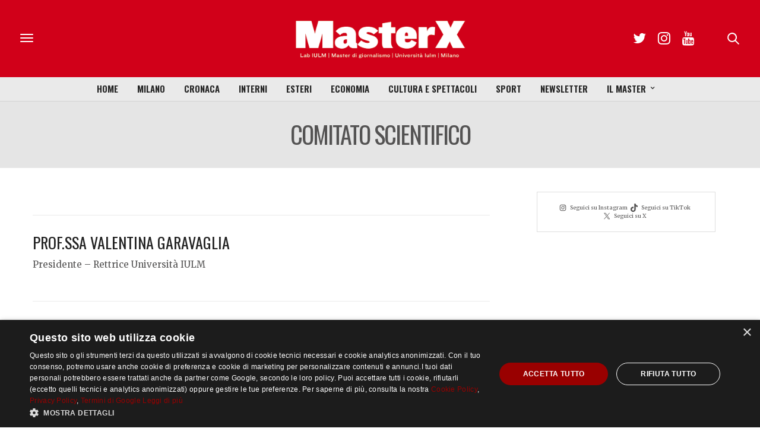

--- FILE ---
content_type: text/html; charset=utf-8
request_url: https://www.google.com/recaptcha/api2/anchor?ar=1&k=6LfIJFkcAAAAAE3kkAeOGWcbfpztqmqhJZVyC1F-&co=aHR0cHM6Ly9tYXN0ZXJ4Lml1bG0uaXQ6NDQz&hl=en&v=PoyoqOPhxBO7pBk68S4YbpHZ&size=invisible&anchor-ms=20000&execute-ms=30000&cb=p9u9y28zgm3l
body_size: 48641
content:
<!DOCTYPE HTML><html dir="ltr" lang="en"><head><meta http-equiv="Content-Type" content="text/html; charset=UTF-8">
<meta http-equiv="X-UA-Compatible" content="IE=edge">
<title>reCAPTCHA</title>
<style type="text/css">
/* cyrillic-ext */
@font-face {
  font-family: 'Roboto';
  font-style: normal;
  font-weight: 400;
  font-stretch: 100%;
  src: url(//fonts.gstatic.com/s/roboto/v48/KFO7CnqEu92Fr1ME7kSn66aGLdTylUAMa3GUBHMdazTgWw.woff2) format('woff2');
  unicode-range: U+0460-052F, U+1C80-1C8A, U+20B4, U+2DE0-2DFF, U+A640-A69F, U+FE2E-FE2F;
}
/* cyrillic */
@font-face {
  font-family: 'Roboto';
  font-style: normal;
  font-weight: 400;
  font-stretch: 100%;
  src: url(//fonts.gstatic.com/s/roboto/v48/KFO7CnqEu92Fr1ME7kSn66aGLdTylUAMa3iUBHMdazTgWw.woff2) format('woff2');
  unicode-range: U+0301, U+0400-045F, U+0490-0491, U+04B0-04B1, U+2116;
}
/* greek-ext */
@font-face {
  font-family: 'Roboto';
  font-style: normal;
  font-weight: 400;
  font-stretch: 100%;
  src: url(//fonts.gstatic.com/s/roboto/v48/KFO7CnqEu92Fr1ME7kSn66aGLdTylUAMa3CUBHMdazTgWw.woff2) format('woff2');
  unicode-range: U+1F00-1FFF;
}
/* greek */
@font-face {
  font-family: 'Roboto';
  font-style: normal;
  font-weight: 400;
  font-stretch: 100%;
  src: url(//fonts.gstatic.com/s/roboto/v48/KFO7CnqEu92Fr1ME7kSn66aGLdTylUAMa3-UBHMdazTgWw.woff2) format('woff2');
  unicode-range: U+0370-0377, U+037A-037F, U+0384-038A, U+038C, U+038E-03A1, U+03A3-03FF;
}
/* math */
@font-face {
  font-family: 'Roboto';
  font-style: normal;
  font-weight: 400;
  font-stretch: 100%;
  src: url(//fonts.gstatic.com/s/roboto/v48/KFO7CnqEu92Fr1ME7kSn66aGLdTylUAMawCUBHMdazTgWw.woff2) format('woff2');
  unicode-range: U+0302-0303, U+0305, U+0307-0308, U+0310, U+0312, U+0315, U+031A, U+0326-0327, U+032C, U+032F-0330, U+0332-0333, U+0338, U+033A, U+0346, U+034D, U+0391-03A1, U+03A3-03A9, U+03B1-03C9, U+03D1, U+03D5-03D6, U+03F0-03F1, U+03F4-03F5, U+2016-2017, U+2034-2038, U+203C, U+2040, U+2043, U+2047, U+2050, U+2057, U+205F, U+2070-2071, U+2074-208E, U+2090-209C, U+20D0-20DC, U+20E1, U+20E5-20EF, U+2100-2112, U+2114-2115, U+2117-2121, U+2123-214F, U+2190, U+2192, U+2194-21AE, U+21B0-21E5, U+21F1-21F2, U+21F4-2211, U+2213-2214, U+2216-22FF, U+2308-230B, U+2310, U+2319, U+231C-2321, U+2336-237A, U+237C, U+2395, U+239B-23B7, U+23D0, U+23DC-23E1, U+2474-2475, U+25AF, U+25B3, U+25B7, U+25BD, U+25C1, U+25CA, U+25CC, U+25FB, U+266D-266F, U+27C0-27FF, U+2900-2AFF, U+2B0E-2B11, U+2B30-2B4C, U+2BFE, U+3030, U+FF5B, U+FF5D, U+1D400-1D7FF, U+1EE00-1EEFF;
}
/* symbols */
@font-face {
  font-family: 'Roboto';
  font-style: normal;
  font-weight: 400;
  font-stretch: 100%;
  src: url(//fonts.gstatic.com/s/roboto/v48/KFO7CnqEu92Fr1ME7kSn66aGLdTylUAMaxKUBHMdazTgWw.woff2) format('woff2');
  unicode-range: U+0001-000C, U+000E-001F, U+007F-009F, U+20DD-20E0, U+20E2-20E4, U+2150-218F, U+2190, U+2192, U+2194-2199, U+21AF, U+21E6-21F0, U+21F3, U+2218-2219, U+2299, U+22C4-22C6, U+2300-243F, U+2440-244A, U+2460-24FF, U+25A0-27BF, U+2800-28FF, U+2921-2922, U+2981, U+29BF, U+29EB, U+2B00-2BFF, U+4DC0-4DFF, U+FFF9-FFFB, U+10140-1018E, U+10190-1019C, U+101A0, U+101D0-101FD, U+102E0-102FB, U+10E60-10E7E, U+1D2C0-1D2D3, U+1D2E0-1D37F, U+1F000-1F0FF, U+1F100-1F1AD, U+1F1E6-1F1FF, U+1F30D-1F30F, U+1F315, U+1F31C, U+1F31E, U+1F320-1F32C, U+1F336, U+1F378, U+1F37D, U+1F382, U+1F393-1F39F, U+1F3A7-1F3A8, U+1F3AC-1F3AF, U+1F3C2, U+1F3C4-1F3C6, U+1F3CA-1F3CE, U+1F3D4-1F3E0, U+1F3ED, U+1F3F1-1F3F3, U+1F3F5-1F3F7, U+1F408, U+1F415, U+1F41F, U+1F426, U+1F43F, U+1F441-1F442, U+1F444, U+1F446-1F449, U+1F44C-1F44E, U+1F453, U+1F46A, U+1F47D, U+1F4A3, U+1F4B0, U+1F4B3, U+1F4B9, U+1F4BB, U+1F4BF, U+1F4C8-1F4CB, U+1F4D6, U+1F4DA, U+1F4DF, U+1F4E3-1F4E6, U+1F4EA-1F4ED, U+1F4F7, U+1F4F9-1F4FB, U+1F4FD-1F4FE, U+1F503, U+1F507-1F50B, U+1F50D, U+1F512-1F513, U+1F53E-1F54A, U+1F54F-1F5FA, U+1F610, U+1F650-1F67F, U+1F687, U+1F68D, U+1F691, U+1F694, U+1F698, U+1F6AD, U+1F6B2, U+1F6B9-1F6BA, U+1F6BC, U+1F6C6-1F6CF, U+1F6D3-1F6D7, U+1F6E0-1F6EA, U+1F6F0-1F6F3, U+1F6F7-1F6FC, U+1F700-1F7FF, U+1F800-1F80B, U+1F810-1F847, U+1F850-1F859, U+1F860-1F887, U+1F890-1F8AD, U+1F8B0-1F8BB, U+1F8C0-1F8C1, U+1F900-1F90B, U+1F93B, U+1F946, U+1F984, U+1F996, U+1F9E9, U+1FA00-1FA6F, U+1FA70-1FA7C, U+1FA80-1FA89, U+1FA8F-1FAC6, U+1FACE-1FADC, U+1FADF-1FAE9, U+1FAF0-1FAF8, U+1FB00-1FBFF;
}
/* vietnamese */
@font-face {
  font-family: 'Roboto';
  font-style: normal;
  font-weight: 400;
  font-stretch: 100%;
  src: url(//fonts.gstatic.com/s/roboto/v48/KFO7CnqEu92Fr1ME7kSn66aGLdTylUAMa3OUBHMdazTgWw.woff2) format('woff2');
  unicode-range: U+0102-0103, U+0110-0111, U+0128-0129, U+0168-0169, U+01A0-01A1, U+01AF-01B0, U+0300-0301, U+0303-0304, U+0308-0309, U+0323, U+0329, U+1EA0-1EF9, U+20AB;
}
/* latin-ext */
@font-face {
  font-family: 'Roboto';
  font-style: normal;
  font-weight: 400;
  font-stretch: 100%;
  src: url(//fonts.gstatic.com/s/roboto/v48/KFO7CnqEu92Fr1ME7kSn66aGLdTylUAMa3KUBHMdazTgWw.woff2) format('woff2');
  unicode-range: U+0100-02BA, U+02BD-02C5, U+02C7-02CC, U+02CE-02D7, U+02DD-02FF, U+0304, U+0308, U+0329, U+1D00-1DBF, U+1E00-1E9F, U+1EF2-1EFF, U+2020, U+20A0-20AB, U+20AD-20C0, U+2113, U+2C60-2C7F, U+A720-A7FF;
}
/* latin */
@font-face {
  font-family: 'Roboto';
  font-style: normal;
  font-weight: 400;
  font-stretch: 100%;
  src: url(//fonts.gstatic.com/s/roboto/v48/KFO7CnqEu92Fr1ME7kSn66aGLdTylUAMa3yUBHMdazQ.woff2) format('woff2');
  unicode-range: U+0000-00FF, U+0131, U+0152-0153, U+02BB-02BC, U+02C6, U+02DA, U+02DC, U+0304, U+0308, U+0329, U+2000-206F, U+20AC, U+2122, U+2191, U+2193, U+2212, U+2215, U+FEFF, U+FFFD;
}
/* cyrillic-ext */
@font-face {
  font-family: 'Roboto';
  font-style: normal;
  font-weight: 500;
  font-stretch: 100%;
  src: url(//fonts.gstatic.com/s/roboto/v48/KFO7CnqEu92Fr1ME7kSn66aGLdTylUAMa3GUBHMdazTgWw.woff2) format('woff2');
  unicode-range: U+0460-052F, U+1C80-1C8A, U+20B4, U+2DE0-2DFF, U+A640-A69F, U+FE2E-FE2F;
}
/* cyrillic */
@font-face {
  font-family: 'Roboto';
  font-style: normal;
  font-weight: 500;
  font-stretch: 100%;
  src: url(//fonts.gstatic.com/s/roboto/v48/KFO7CnqEu92Fr1ME7kSn66aGLdTylUAMa3iUBHMdazTgWw.woff2) format('woff2');
  unicode-range: U+0301, U+0400-045F, U+0490-0491, U+04B0-04B1, U+2116;
}
/* greek-ext */
@font-face {
  font-family: 'Roboto';
  font-style: normal;
  font-weight: 500;
  font-stretch: 100%;
  src: url(//fonts.gstatic.com/s/roboto/v48/KFO7CnqEu92Fr1ME7kSn66aGLdTylUAMa3CUBHMdazTgWw.woff2) format('woff2');
  unicode-range: U+1F00-1FFF;
}
/* greek */
@font-face {
  font-family: 'Roboto';
  font-style: normal;
  font-weight: 500;
  font-stretch: 100%;
  src: url(//fonts.gstatic.com/s/roboto/v48/KFO7CnqEu92Fr1ME7kSn66aGLdTylUAMa3-UBHMdazTgWw.woff2) format('woff2');
  unicode-range: U+0370-0377, U+037A-037F, U+0384-038A, U+038C, U+038E-03A1, U+03A3-03FF;
}
/* math */
@font-face {
  font-family: 'Roboto';
  font-style: normal;
  font-weight: 500;
  font-stretch: 100%;
  src: url(//fonts.gstatic.com/s/roboto/v48/KFO7CnqEu92Fr1ME7kSn66aGLdTylUAMawCUBHMdazTgWw.woff2) format('woff2');
  unicode-range: U+0302-0303, U+0305, U+0307-0308, U+0310, U+0312, U+0315, U+031A, U+0326-0327, U+032C, U+032F-0330, U+0332-0333, U+0338, U+033A, U+0346, U+034D, U+0391-03A1, U+03A3-03A9, U+03B1-03C9, U+03D1, U+03D5-03D6, U+03F0-03F1, U+03F4-03F5, U+2016-2017, U+2034-2038, U+203C, U+2040, U+2043, U+2047, U+2050, U+2057, U+205F, U+2070-2071, U+2074-208E, U+2090-209C, U+20D0-20DC, U+20E1, U+20E5-20EF, U+2100-2112, U+2114-2115, U+2117-2121, U+2123-214F, U+2190, U+2192, U+2194-21AE, U+21B0-21E5, U+21F1-21F2, U+21F4-2211, U+2213-2214, U+2216-22FF, U+2308-230B, U+2310, U+2319, U+231C-2321, U+2336-237A, U+237C, U+2395, U+239B-23B7, U+23D0, U+23DC-23E1, U+2474-2475, U+25AF, U+25B3, U+25B7, U+25BD, U+25C1, U+25CA, U+25CC, U+25FB, U+266D-266F, U+27C0-27FF, U+2900-2AFF, U+2B0E-2B11, U+2B30-2B4C, U+2BFE, U+3030, U+FF5B, U+FF5D, U+1D400-1D7FF, U+1EE00-1EEFF;
}
/* symbols */
@font-face {
  font-family: 'Roboto';
  font-style: normal;
  font-weight: 500;
  font-stretch: 100%;
  src: url(//fonts.gstatic.com/s/roboto/v48/KFO7CnqEu92Fr1ME7kSn66aGLdTylUAMaxKUBHMdazTgWw.woff2) format('woff2');
  unicode-range: U+0001-000C, U+000E-001F, U+007F-009F, U+20DD-20E0, U+20E2-20E4, U+2150-218F, U+2190, U+2192, U+2194-2199, U+21AF, U+21E6-21F0, U+21F3, U+2218-2219, U+2299, U+22C4-22C6, U+2300-243F, U+2440-244A, U+2460-24FF, U+25A0-27BF, U+2800-28FF, U+2921-2922, U+2981, U+29BF, U+29EB, U+2B00-2BFF, U+4DC0-4DFF, U+FFF9-FFFB, U+10140-1018E, U+10190-1019C, U+101A0, U+101D0-101FD, U+102E0-102FB, U+10E60-10E7E, U+1D2C0-1D2D3, U+1D2E0-1D37F, U+1F000-1F0FF, U+1F100-1F1AD, U+1F1E6-1F1FF, U+1F30D-1F30F, U+1F315, U+1F31C, U+1F31E, U+1F320-1F32C, U+1F336, U+1F378, U+1F37D, U+1F382, U+1F393-1F39F, U+1F3A7-1F3A8, U+1F3AC-1F3AF, U+1F3C2, U+1F3C4-1F3C6, U+1F3CA-1F3CE, U+1F3D4-1F3E0, U+1F3ED, U+1F3F1-1F3F3, U+1F3F5-1F3F7, U+1F408, U+1F415, U+1F41F, U+1F426, U+1F43F, U+1F441-1F442, U+1F444, U+1F446-1F449, U+1F44C-1F44E, U+1F453, U+1F46A, U+1F47D, U+1F4A3, U+1F4B0, U+1F4B3, U+1F4B9, U+1F4BB, U+1F4BF, U+1F4C8-1F4CB, U+1F4D6, U+1F4DA, U+1F4DF, U+1F4E3-1F4E6, U+1F4EA-1F4ED, U+1F4F7, U+1F4F9-1F4FB, U+1F4FD-1F4FE, U+1F503, U+1F507-1F50B, U+1F50D, U+1F512-1F513, U+1F53E-1F54A, U+1F54F-1F5FA, U+1F610, U+1F650-1F67F, U+1F687, U+1F68D, U+1F691, U+1F694, U+1F698, U+1F6AD, U+1F6B2, U+1F6B9-1F6BA, U+1F6BC, U+1F6C6-1F6CF, U+1F6D3-1F6D7, U+1F6E0-1F6EA, U+1F6F0-1F6F3, U+1F6F7-1F6FC, U+1F700-1F7FF, U+1F800-1F80B, U+1F810-1F847, U+1F850-1F859, U+1F860-1F887, U+1F890-1F8AD, U+1F8B0-1F8BB, U+1F8C0-1F8C1, U+1F900-1F90B, U+1F93B, U+1F946, U+1F984, U+1F996, U+1F9E9, U+1FA00-1FA6F, U+1FA70-1FA7C, U+1FA80-1FA89, U+1FA8F-1FAC6, U+1FACE-1FADC, U+1FADF-1FAE9, U+1FAF0-1FAF8, U+1FB00-1FBFF;
}
/* vietnamese */
@font-face {
  font-family: 'Roboto';
  font-style: normal;
  font-weight: 500;
  font-stretch: 100%;
  src: url(//fonts.gstatic.com/s/roboto/v48/KFO7CnqEu92Fr1ME7kSn66aGLdTylUAMa3OUBHMdazTgWw.woff2) format('woff2');
  unicode-range: U+0102-0103, U+0110-0111, U+0128-0129, U+0168-0169, U+01A0-01A1, U+01AF-01B0, U+0300-0301, U+0303-0304, U+0308-0309, U+0323, U+0329, U+1EA0-1EF9, U+20AB;
}
/* latin-ext */
@font-face {
  font-family: 'Roboto';
  font-style: normal;
  font-weight: 500;
  font-stretch: 100%;
  src: url(//fonts.gstatic.com/s/roboto/v48/KFO7CnqEu92Fr1ME7kSn66aGLdTylUAMa3KUBHMdazTgWw.woff2) format('woff2');
  unicode-range: U+0100-02BA, U+02BD-02C5, U+02C7-02CC, U+02CE-02D7, U+02DD-02FF, U+0304, U+0308, U+0329, U+1D00-1DBF, U+1E00-1E9F, U+1EF2-1EFF, U+2020, U+20A0-20AB, U+20AD-20C0, U+2113, U+2C60-2C7F, U+A720-A7FF;
}
/* latin */
@font-face {
  font-family: 'Roboto';
  font-style: normal;
  font-weight: 500;
  font-stretch: 100%;
  src: url(//fonts.gstatic.com/s/roboto/v48/KFO7CnqEu92Fr1ME7kSn66aGLdTylUAMa3yUBHMdazQ.woff2) format('woff2');
  unicode-range: U+0000-00FF, U+0131, U+0152-0153, U+02BB-02BC, U+02C6, U+02DA, U+02DC, U+0304, U+0308, U+0329, U+2000-206F, U+20AC, U+2122, U+2191, U+2193, U+2212, U+2215, U+FEFF, U+FFFD;
}
/* cyrillic-ext */
@font-face {
  font-family: 'Roboto';
  font-style: normal;
  font-weight: 900;
  font-stretch: 100%;
  src: url(//fonts.gstatic.com/s/roboto/v48/KFO7CnqEu92Fr1ME7kSn66aGLdTylUAMa3GUBHMdazTgWw.woff2) format('woff2');
  unicode-range: U+0460-052F, U+1C80-1C8A, U+20B4, U+2DE0-2DFF, U+A640-A69F, U+FE2E-FE2F;
}
/* cyrillic */
@font-face {
  font-family: 'Roboto';
  font-style: normal;
  font-weight: 900;
  font-stretch: 100%;
  src: url(//fonts.gstatic.com/s/roboto/v48/KFO7CnqEu92Fr1ME7kSn66aGLdTylUAMa3iUBHMdazTgWw.woff2) format('woff2');
  unicode-range: U+0301, U+0400-045F, U+0490-0491, U+04B0-04B1, U+2116;
}
/* greek-ext */
@font-face {
  font-family: 'Roboto';
  font-style: normal;
  font-weight: 900;
  font-stretch: 100%;
  src: url(//fonts.gstatic.com/s/roboto/v48/KFO7CnqEu92Fr1ME7kSn66aGLdTylUAMa3CUBHMdazTgWw.woff2) format('woff2');
  unicode-range: U+1F00-1FFF;
}
/* greek */
@font-face {
  font-family: 'Roboto';
  font-style: normal;
  font-weight: 900;
  font-stretch: 100%;
  src: url(//fonts.gstatic.com/s/roboto/v48/KFO7CnqEu92Fr1ME7kSn66aGLdTylUAMa3-UBHMdazTgWw.woff2) format('woff2');
  unicode-range: U+0370-0377, U+037A-037F, U+0384-038A, U+038C, U+038E-03A1, U+03A3-03FF;
}
/* math */
@font-face {
  font-family: 'Roboto';
  font-style: normal;
  font-weight: 900;
  font-stretch: 100%;
  src: url(//fonts.gstatic.com/s/roboto/v48/KFO7CnqEu92Fr1ME7kSn66aGLdTylUAMawCUBHMdazTgWw.woff2) format('woff2');
  unicode-range: U+0302-0303, U+0305, U+0307-0308, U+0310, U+0312, U+0315, U+031A, U+0326-0327, U+032C, U+032F-0330, U+0332-0333, U+0338, U+033A, U+0346, U+034D, U+0391-03A1, U+03A3-03A9, U+03B1-03C9, U+03D1, U+03D5-03D6, U+03F0-03F1, U+03F4-03F5, U+2016-2017, U+2034-2038, U+203C, U+2040, U+2043, U+2047, U+2050, U+2057, U+205F, U+2070-2071, U+2074-208E, U+2090-209C, U+20D0-20DC, U+20E1, U+20E5-20EF, U+2100-2112, U+2114-2115, U+2117-2121, U+2123-214F, U+2190, U+2192, U+2194-21AE, U+21B0-21E5, U+21F1-21F2, U+21F4-2211, U+2213-2214, U+2216-22FF, U+2308-230B, U+2310, U+2319, U+231C-2321, U+2336-237A, U+237C, U+2395, U+239B-23B7, U+23D0, U+23DC-23E1, U+2474-2475, U+25AF, U+25B3, U+25B7, U+25BD, U+25C1, U+25CA, U+25CC, U+25FB, U+266D-266F, U+27C0-27FF, U+2900-2AFF, U+2B0E-2B11, U+2B30-2B4C, U+2BFE, U+3030, U+FF5B, U+FF5D, U+1D400-1D7FF, U+1EE00-1EEFF;
}
/* symbols */
@font-face {
  font-family: 'Roboto';
  font-style: normal;
  font-weight: 900;
  font-stretch: 100%;
  src: url(//fonts.gstatic.com/s/roboto/v48/KFO7CnqEu92Fr1ME7kSn66aGLdTylUAMaxKUBHMdazTgWw.woff2) format('woff2');
  unicode-range: U+0001-000C, U+000E-001F, U+007F-009F, U+20DD-20E0, U+20E2-20E4, U+2150-218F, U+2190, U+2192, U+2194-2199, U+21AF, U+21E6-21F0, U+21F3, U+2218-2219, U+2299, U+22C4-22C6, U+2300-243F, U+2440-244A, U+2460-24FF, U+25A0-27BF, U+2800-28FF, U+2921-2922, U+2981, U+29BF, U+29EB, U+2B00-2BFF, U+4DC0-4DFF, U+FFF9-FFFB, U+10140-1018E, U+10190-1019C, U+101A0, U+101D0-101FD, U+102E0-102FB, U+10E60-10E7E, U+1D2C0-1D2D3, U+1D2E0-1D37F, U+1F000-1F0FF, U+1F100-1F1AD, U+1F1E6-1F1FF, U+1F30D-1F30F, U+1F315, U+1F31C, U+1F31E, U+1F320-1F32C, U+1F336, U+1F378, U+1F37D, U+1F382, U+1F393-1F39F, U+1F3A7-1F3A8, U+1F3AC-1F3AF, U+1F3C2, U+1F3C4-1F3C6, U+1F3CA-1F3CE, U+1F3D4-1F3E0, U+1F3ED, U+1F3F1-1F3F3, U+1F3F5-1F3F7, U+1F408, U+1F415, U+1F41F, U+1F426, U+1F43F, U+1F441-1F442, U+1F444, U+1F446-1F449, U+1F44C-1F44E, U+1F453, U+1F46A, U+1F47D, U+1F4A3, U+1F4B0, U+1F4B3, U+1F4B9, U+1F4BB, U+1F4BF, U+1F4C8-1F4CB, U+1F4D6, U+1F4DA, U+1F4DF, U+1F4E3-1F4E6, U+1F4EA-1F4ED, U+1F4F7, U+1F4F9-1F4FB, U+1F4FD-1F4FE, U+1F503, U+1F507-1F50B, U+1F50D, U+1F512-1F513, U+1F53E-1F54A, U+1F54F-1F5FA, U+1F610, U+1F650-1F67F, U+1F687, U+1F68D, U+1F691, U+1F694, U+1F698, U+1F6AD, U+1F6B2, U+1F6B9-1F6BA, U+1F6BC, U+1F6C6-1F6CF, U+1F6D3-1F6D7, U+1F6E0-1F6EA, U+1F6F0-1F6F3, U+1F6F7-1F6FC, U+1F700-1F7FF, U+1F800-1F80B, U+1F810-1F847, U+1F850-1F859, U+1F860-1F887, U+1F890-1F8AD, U+1F8B0-1F8BB, U+1F8C0-1F8C1, U+1F900-1F90B, U+1F93B, U+1F946, U+1F984, U+1F996, U+1F9E9, U+1FA00-1FA6F, U+1FA70-1FA7C, U+1FA80-1FA89, U+1FA8F-1FAC6, U+1FACE-1FADC, U+1FADF-1FAE9, U+1FAF0-1FAF8, U+1FB00-1FBFF;
}
/* vietnamese */
@font-face {
  font-family: 'Roboto';
  font-style: normal;
  font-weight: 900;
  font-stretch: 100%;
  src: url(//fonts.gstatic.com/s/roboto/v48/KFO7CnqEu92Fr1ME7kSn66aGLdTylUAMa3OUBHMdazTgWw.woff2) format('woff2');
  unicode-range: U+0102-0103, U+0110-0111, U+0128-0129, U+0168-0169, U+01A0-01A1, U+01AF-01B0, U+0300-0301, U+0303-0304, U+0308-0309, U+0323, U+0329, U+1EA0-1EF9, U+20AB;
}
/* latin-ext */
@font-face {
  font-family: 'Roboto';
  font-style: normal;
  font-weight: 900;
  font-stretch: 100%;
  src: url(//fonts.gstatic.com/s/roboto/v48/KFO7CnqEu92Fr1ME7kSn66aGLdTylUAMa3KUBHMdazTgWw.woff2) format('woff2');
  unicode-range: U+0100-02BA, U+02BD-02C5, U+02C7-02CC, U+02CE-02D7, U+02DD-02FF, U+0304, U+0308, U+0329, U+1D00-1DBF, U+1E00-1E9F, U+1EF2-1EFF, U+2020, U+20A0-20AB, U+20AD-20C0, U+2113, U+2C60-2C7F, U+A720-A7FF;
}
/* latin */
@font-face {
  font-family: 'Roboto';
  font-style: normal;
  font-weight: 900;
  font-stretch: 100%;
  src: url(//fonts.gstatic.com/s/roboto/v48/KFO7CnqEu92Fr1ME7kSn66aGLdTylUAMa3yUBHMdazQ.woff2) format('woff2');
  unicode-range: U+0000-00FF, U+0131, U+0152-0153, U+02BB-02BC, U+02C6, U+02DA, U+02DC, U+0304, U+0308, U+0329, U+2000-206F, U+20AC, U+2122, U+2191, U+2193, U+2212, U+2215, U+FEFF, U+FFFD;
}

</style>
<link rel="stylesheet" type="text/css" href="https://www.gstatic.com/recaptcha/releases/PoyoqOPhxBO7pBk68S4YbpHZ/styles__ltr.css">
<script nonce="HuPUC9CJ-eSCROrodmKeaQ" type="text/javascript">window['__recaptcha_api'] = 'https://www.google.com/recaptcha/api2/';</script>
<script type="text/javascript" src="https://www.gstatic.com/recaptcha/releases/PoyoqOPhxBO7pBk68S4YbpHZ/recaptcha__en.js" nonce="HuPUC9CJ-eSCROrodmKeaQ">
      
    </script></head>
<body><div id="rc-anchor-alert" class="rc-anchor-alert"></div>
<input type="hidden" id="recaptcha-token" value="[base64]">
<script type="text/javascript" nonce="HuPUC9CJ-eSCROrodmKeaQ">
      recaptcha.anchor.Main.init("[\x22ainput\x22,[\x22bgdata\x22,\x22\x22,\[base64]/[base64]/[base64]/[base64]/[base64]/[base64]/[base64]/[base64]/[base64]/[base64]\\u003d\x22,\[base64]\\u003d\\u003d\x22,\x22fcKxTMOGGMKrwpLCtMOnUlFQw5csw5UKwqLCjkrCksKKOsO9w6vDmQ4bwqFDwpNzwp1/wpbDulLDnmTCoXttw6LCvcOFwqTDl07CpMOZw6vDuV/CoDbCoynDtcO/Q0bDuybDusOgwp7Cm8KkPsKURcK/AMO6JcOsw4TCoMOswpXCmnMZMDQmTHBCf8KFGMOtw43Dl8Orwopiwq3DrWIEK8KORSdZO8OLY3JWw7YJwr8/[base64]/GcKTw6fDiVZdwrTCjcKdwoxDQh/CmsOaQsKcwrbCqFPCoQcxwrsWwrwOw6xxOxXCu3sUwpbCpMKlcMKSE0TCg8Kgwponw6zDrxJ/wq92BgjCp33Cuyh8wo8vwqJgw4h6VGLCmcKAw4ciQC5ITVovcEJlTsOaYww0w41Mw7vCnMOjwoRsEm1Cw60hCD57wrfDpcO2KXnCj0l0HsKWV359RcObw5rDtMOYwrsNB8KSalIaGMKadsOnwqwiXsKiYyXCrcKOwrrDksOuAMOdVyDDu8KSw6fCrx/DlcKew7NEw64Qwo/DusKrw5kZDzEQTMKjw6o7w6HCgA0/wqADZ8Omw7E5wqIxGMOtbcKAw5LDjsKicMKCwog1w6LDtcKGBgkHO8KNMCbCrsOYwplrw4pLwokQwoPDisOndcKqw7TCp8K/wpc/c2rDqMKDw5LCpcKYGjBIw5HDv8KhGXjCosO5wojDkMOnw7PCpsO4w7kMw4vCtcKmecOkbsOcBAPDn1PClsKrfy/Ch8OGwoLDrcO3G2oNK3QIw6VVwrR3w5xXwp5zClPChGPDkCPCkFkHS8ObMgwjwoEPwqfDjTzCmcOmwrBoa8KTUSzDpAnChsKWdWjCnW/ClTEsScOpcmEodlLDiMOVw6MEwrM/dcO0w4PClkXDrsOEw4glwrfCrHbDghcjYirCmE8aasKzK8K2LcOibMOkC8OdVGrDt8KMIcO4w67DqMKiKMKSw4NyCFbCkijDpA7CqcOpw4p/LUnCthnCrVZbwrpgw50Gw4FOaEZ+wpI5GcO9w61TwpJiEWfCmcOow6DDhsKhwqI8TwjCnCQALcOYcsKmw74lwozCgsOjLsORw5PDo1PDhBTDplvComDDs8KkMlXDuwlnY3LCs8OSwqDDgMKlwrrChMOzwqzDpjV/eRpNwoPDmQZtVEckFnAbf8OuwovCpRE6woXDhxNPwrEIRMK/NcOdwpDCkcOncxbDp8KTIXoVwq/DocOsQQ8zw7lWS8Kpwo3DrcOhwpMkw5dfw5LClMKmQcKuOlQuBcOcw68iwobCj8KKdMKYwqfDvE7DgsKkT8KjScKyw7Vrw63DsgBMw7rDpsKdw7zDpGfChMOfdMK6XWdgLDBMZDh/[base64]/WcOgwrrDvwdYw7fDpwt2w6wNwoAuDsKzwrEWw7pYwqzCowxww5XCqsKbOyXCtzEvbCcWw6EMBcKqWFcCwpxMwrvDsMK8eMOFHcOCZBrDm8KrZjHCr8KvIXUzOMO1w4jDqgrDizYcF8KPMV/CmcKeJRosf8KEw4DDmsOpGXdLwrzChjHDv8KTwrPCn8Oaw7kbwpDClDMIw5Z/[base64]/DthZpHsKywpBfCcKIfG7Dq8KgwpZfwozCvMKkWz/[base64]/[base64]/[base64]/U8K3RMKNwqnDpBzDrGHCoW5ZFyXDhcO8wqjDth7CqsOQwqp6w4/Cl1ZEwoPCp1UZYMKTRVDDj2XDqiXDlxjClcKFw7YgYcKoZ8OmCMKaPMOHw5nDksKVw5J0wox4w4VFdWPDmmrDocKHf8KDw4gKw6XDh1PDg8OdIk43OsOpLsK8Pl/[base64]/[base64]/[base64]/ChcKtbChYwqDCvsKKw7gvdV/Dn8Kqw6PCn2sww4PDi8OuZgE0VMK9DcO0w6bDihXDpsOKwpzCj8O3FsO3ScKVF8OXwoPChxPDuUp4wozCoklKE25owpABNGsvwpXDkUPDp8KvHsOJRMOTdsKSw7HCk8K5RMOuwqfCvsKPZcOvw7LDvsK8IybCkx3DrX/DqyJFaQc0w5XDqGnCnMO0w67CicOGwoBhKMKvwrV8DRxpwrB7w7howqPDv3hLwozCmTkxBcK9wr7Ck8KDP1LCusKhJcO6W8O+MD05MU/Dt8Osf8K6wqhlw77CrDsGwokZw7PCv8OHF0ZIcG0Lwr3DqDXCsl7Cq33DrsOxMcKew4DDigLDnsODRj/DsTx6w481ZcKmwrHDucOlF8OawofCjMK/GXXCrEzCvD7Cnn3DjQcOw5xfdMKheMO5w5EwcMOqw67Cq8OwwqseH1/CpcO7AGQaIcOPXMK+TyXCojTCg8OTw7BaL0DDhlZrwqoYSMKxZmUqwrDCgcO2AcKRwpbCryJID8KifHYAdcKyfCHDgMKFS1nDlMKFw7Vma8KbwrLDuMO2PX8sbT/Dp3YOZ8KTQC7ClsObwp/[base64]/DsxfDl8Ohw6JNYibDk8Omw57DujhUWMOCwqJWw69Kw7YGwr7Cv2MuaT3DkEbDj8OsQ8OUwqtdwqbDisOywprDvcODLkY3THHDhgUQwrXCuTEgGsO7HsK2w4rDmcO4worDisKfwrksR8OEwpTChsK/e8KSw6kAU8Kdw6jCrMONUsKwCw/ClxbDucOuw5BiK2gGQsK7w7rClcKYwp5Tw5cTw5cAwrI/wq8Nw51LKMKJEkQRwqfCg8OewqjDsMKaWjMYwr/CvsKMw5dpTRzCp8OjwqMSdcOgK0NrccKGJH81wpllPsKpKQoWJcKwwoRbPcOqQjXCtHkww71iw5vDucKuw4/Cp1vCnMKOMsKdwrjCj8KrVjbDtMKiwqTCjhvCllk/w43DhCc8w4ZETy3CisOdwrnDoEzDi0nCmMKVwqVvw5gIw7Q8wosdwrvDuwoxKcOtTMKyw4DCpCcqw69kwpIlccOawrXClWzChsKeG8OYQMKCwoLDt1DDrhNbwrPCm8OLw59fwqZow7/CjcOddRnCmEtIP3zCtTfCiC/CtSh4DR3Cq8KGIRF7wqnCiE3Dv8KPIMKwFTZQfcOPZsKHw5XCpHfDkcKfGMOow6LCqsKLwoNWHQXCtsK5w4YMwprDl8OWScOacMKUwpLDncOhwpI1R8ODYMKZccOywqwGw7wiR0ZZYhfClMK4Ak/[base64]/[base64]/woZAYRvCuiPDvghDwpfDiU83M0zDmUJhXT86w43Cl8Kfwr5rwpTCpcOJFsKaPsKbJcKuGVdUwpjDvQDChwvDhFXDtR3CkcK8O8O/[base64]/TMKIJ8KXTcOFw7g+wonDlsOeZcK5McO2w7tsfgI3w4AEwp03fT0JJBXCgsK+akLDusKawpPClTjDqMK4wrPDmDw7ekUhw6TDicOPLjo9w4EdbzsEBUXDtRRmw5DCn8O0Jx8yRV0pw6zCgTHCggLCocK1w7/[base64]/wpQpw7wZwq4gw746w6sBwowxw7bDhQzCoDlGw4LDilx4Ch4GRSQ8woR6b0gPdWrCjMOIw5LDkU3DplnDpTfCp3cKCVc1UcOIwprDlhJpSMO0w7d/wo7DrsKMw7ZtwrJgHMOKYcKeeCnDq8K6w7xsDsKowo89wrnCmgPDhsOPCg/CmVouYyDChsOOOMK3w5oZwobCksOuw4vCtMKCJcOrwqYJw4jCgj/CjsOKwq3DjMOHwol1wroAOnNVw6ojLMORTMOfwpMyw43CncOHw6I1IwPCgsOVw5LCtQDDvsKhBsOUw67Dr8Ozw4TDgMKywqrDozoBB1RnGsOIbzLCuh/CkUE5fV8nWcOGw7DDuMKCUMKrw5waC8K+OMKtwrkJwpApRMKgw4Mmw5rCoV0MQVYywoTCmGzDl8KrYnbCisOqwpFpwpbCpSvDhgczw64IB8KZwpQLwogkAHbCk8KJw5knwrbDvgXDgHJUNlrDsMKiDzstwr8IwoRYTgrDiDXDpMK3wr1/w5LCmlhgw7IKwqNQZkTCgcKHw4ABwqkPwqx6w7dOw45OwowGcCtgwp7CgwPCrMOew4XDhhN9OMKgw5XCmMKzOQxLGxjCuMOAVG3DhcKoasOgwonDugdeJcKlw6YGA8Olw5JET8KOD8KcXmMtwqHDpMOQwpDCoA8Bwqd7wr/Ctx3DnMKheFdFwotWw4QMIWzDsMOpbxfCkHEKw4MBw5YZEsOtTDFOwpbCjcKfacKVw5Mcwol/[base64]/w5/[base64]/DtMKPw70lUMKmD2LCpCQnwq/[base64]/DoEQaF8OHwpJMRsOEw4zDncK6wpthL0MNwrPCoMOQQzd3STTCrjUaKcOscMKMO3dJw7/DmynCocK/N8OBAcKgHcO1UMKSJcOHw6VXwp9bI0XDlTwZK0fClirDvxQzwqQYNARRcAACCSnCscK2asOUN8OBw53Du3zCmCfDvMOcwpjDhHBSw4HCgcO4w5MHJMKFW8OZwp7ClgnChDHDsgoRUsKLaQ/DpBBqR8K8w6pAw4VyfcOwSik5w7LCu2FsbSQww4TDlMKzOSjClMOzwpnDjMOPw6cAWH1vwpLDv8Knw6VYfMKUwr/[base64]/DpCN2dWvDsl3DgsKxw5dxwqBtI8OvwpfDqn3CpsO7wrl1w6/[base64]/CuWcaEcKaw44jQMOhwr/Cm1Abw4XCkivClMKMchjCl8OJUiwawrcpw4tvw4RCBsKsccOgBUTCr8O6GcKmXCkracOrwq0sw6daKMOHOXQuwrnClmw2DMK8L1DCiUfDoMKbw4TCpXdbQcKQH8KkBCjDh8OKKgfCscOcDXXCj8KRGF7DiMKDPijCohLDuhfCphPDi3DDrzEKwp/[base64]/CsmIRw59kM23DuQ8PCzfCkcK2E8O5w7/Dn1Adw7oCw5tPwqTDrz4YwpTDs8K4w6VBwp/[base64]/CkMOjw5N9Z3DDo8OMw79cB8OnSsK1w5Y+O8OZKlsjaVPDpMKQXsOWDMO0NRYHX8O5EMKdQk1GAgbDgsORw7BxaMO8RmY2E110w6HCq8O2VGDDuBTDuzDDrybCvcKywro/LcOXwr3DjzTCmMO3QgnDs3EyeSZ2YsK1QcKHXDnDhSl5w7YAVgvDpMK2w5HCvMOiLwcXw5rDsWhXTS/CoMKxwr7CsMOMw7HDiMKRwqLDqcO7wpUOSG/[base64]/[base64]/Ck8OMwp/[base64]/[base64]/CkGzCsVrDm8K5SD8sw7jChsOVDDnDn8Oef8KTwrsQcMOiw6E7bGF4fy0FwpfCn8OBYcK+w7TDtcOFYsKDw45WKcKdIELCp0bDikDDn8KWworDmlcSwptASsKEMcKoPsKgMsO/ByvDrcOfwqQQDDbCsFt+wq7DkyFtw48YfUN+wq0dw5NIw6HClsK6ScKCbR0Jw58AEMKbwqDCmcOYWn7CkklAw7w3w43Dk8KcBVTDvsK/aBzDkcO1wp7DtcOdwqPCu8KLbsOiEHXDqcOPJ8KRwoYebD/CjMKzwpMsJcOqwqLCnwBUX8OwIcOjw6LDqMKbTDnCg8OoQcO4w7fCi1fCmELCrMKNTgwYw7jDvcOvP34wwp5Nw7IvCMO9w7F7PsKSw4DDtXHCiFNhOcKvwrzCtiFHwrzCqCU/wpBpw74UwrUrbHPDuSPCs3zChcOXScO/PMKsw6HCssK8w6EVwofDs8KgDMOWw4Fvw55TST4OAQU0wrPCqMKuOy/DlMKoVsKgCcKtGVfCh8OswrrDh2I3aQ3DlcKWU8OwwrYhZBLDu0IwwqXDsW3CtE7DmcOQbcO+Z3TDoBDDojvDsMOHw5HCj8OJwo/[base64]/[base64]/cC9iKcKOX2fCmQ4tw57CucK3L8KUw7DDkhjCnDzCpXTDniLCjMOgw7HDlcKPw4MVwozDomPDsMOpCy5xw50Awq/[base64]/Di8Kyw7NOHyzDhsKVw5DClMO5woBwAEnDlSvCh8KwIB1UFcOlMcKRw6bCiMKCNnsiwokHw6PCisOvbsKuUMKNwrUucC/DqWEJT8KYw5BIw43CocO1CMKSw7fDswRvd3nDqsKvw5PCmx3Dq8OdS8OHeMOZYjvDjsOfwprDjcOgwpLDr8KBBFzDrxdMwp0rLsKRPcO7bC/CmjIqWUALwq7CuWcGciBOI8KdB8Kvwo4BwrBUYMKEHjvDsG7DisKVElbDvgg6PMKjwpvDsG/DgcO4wrlGeB3DlcOnwpzCoAN0w5LCqQPDrsO2wo/Dqz/DvFfCh8Kfw7VYKcO3NMKUw4hgQWPCv0gnasO0wq8qwqrDhz/Dv1nDusO3wrPCjEvDrcKHw63DtMKTb0RJF8Khwq3CrcKuZDHDhGnClcK8dVrCt8KResOkwoHDrl3DicKrw7fDpFNtw4Qcw73CjcOnwqnCjjVVcCzDnVnDusKgO8KEIi5YOgsRV8K8wpVlwo3CqWQvwpdUwoZoBEl+w6FzMC3Cp0jDvzZiwrFaw57Cp8O/eMK4BhsawqHDrMOJEx0lwosNw7JEQDrDrMOCw74XRcOcwqLDjyJVKMOLwq3Di0hSwqcxPcO+XF3CoFnCscOswol3w5/[base64]/[base64]/CjCbDkMKtfhDDrcK2ZsKzQ8K0wrPDujfCvsKXw5jCogbDh8OZw6LDuMOGw4Rsw7UsR8OoSS/CpMKIwp/[base64]/[base64]/ChsOxw48lOMK3wrYiw7TDoHHCisK0wp/CpGU5wqtCwqbCjD/CuMK5w7pFecOmwo7DmcOidxrCtB5FwrLCnkR1TsOqwqczR0HDu8K/WVHCt8O5dMONGcORF8KrJnTCgcO+woLCisK/w5vCpS0cw7Fmw45/woAUScOzwqcCDFzCoMORTmLCojkBKRk/T1bDisKJw4HDp8KgwojCtlnDpRZLBx3CvmFdM8Kdw6/DksOjwqzCpMKuXMOYHCDDm8Onwo1bw5hvU8OadsKXEsKjwodlXQR0NcOYQMO0woDCslBiK17DucOaHjpsQsKvfMKHDQhRGsKLwqVTwrQSHk/CuzEXwrTDi25ReRMZw6jDjsK+wqUJCVjDksO6wrM3WwtWw705w4VqBcKOaCnCvMKJwrbClxsHNMOCwqEAwr0FdsK/EMOGwrhALG4VMsKiwpDCqgjCgAx9wqNYw5HCqsKyw7x5SWfCp3Y2w6JcwrPDr8KAWEc9wpnCnGwEKiomw7vDrMKkR8OCw5LDo8OAwr/Dn8K5wqALwrlYKg1XYcOowo3DkyAfw6PDjsKlTcKXw57DhcKkwoDDisOJwr/CrcKJwpvCkhrDvHfCrMKMwq1SVsOSwqAJHnjDvwgifDnDqsOPXsK6WsOQw5jDr2oZWsKPDTXDjsO2ZcKnwopTwoAhwqN5O8OawrZdQcKaVm50wqJbw5rDvD7DjWUbB0LCu2DDmTJLw7MxwqfCjnMWw5XDp8O5wqEpFW/[base64]/w7rCisOxCF7DtnNDwqzCtsKMwqPDsFcsw6UxREjDuMK7wr92w7xBwqYRwoTCuxnDmMOOUCDDllYeOjHDp8OTw5HCqcKcT38hwofDt8KswrA9w5ZCw6sEZx/[base64]/[base64]/CrGlxbsOEKMKfIcOAV1LCl8O1w7NhwoPDl8ORwrfCtsOzwrPCrMOswq7DssOfwpsMK3IqT2nCpMOJSW5mwo5jw4UowoDDgkzDosK5f2bDsBTDnkjDj2A6bgXDi1FJWCoywqMJw4IgUw3DqcOGw7bDkMOQTRp2w4QBGMK+w5BJw4dVW8K/w5TCrkMhw59nwqnDvjZBw7tdwpbDrR7Dv0TCnMOTw4vDmsK/JMOzwrXDvV0+wrscwqxmwrVrWMOaw5ZgJVd8JSzDo0LDrsOxw5LChE3DgMK0FATDqsK4w5PDk8OkwoHDosKFwoEswoQLwrhVUhNcw4csw4QOwrvDmzDCrXlpJih1w4fDpzJ9w5jCusO/w5bCphgBLcK1w6UCw6nCvsOee8OZKCrCsDrCtkDCrCIBw7BowpDDkBJuT8OoU8KlWMKXw4ZpJEdVFUDDvcOrZzk3wq3DggfCsCfCgcKNWMK2w54FwrxrwrM7w5DCqyvCrAdURQk5V3rCmB7DpR/DvAlwNMOnwpNcw4rDvV3CjcKQwpvDrcKFbFfCucKEwr4kwo/DkcKiwr9XRMKUW8OvwqfCscO2wrdSw5UbLsK+wq3Cn8OFNMKbw6kANcKYwpQ2ZTjDtS7Di8O2YMOQLMOww6/DnBoKdMOKfcOLwrJIw65dw4plw71qc8OBeD3DgUZxw4NHFz8nV1zCoMKZw4VMMMOjwr3DrcOCw40GUjtAbsOCw6tIw4UHJy8sem3CtsKrG3LDl8OEw5skMCrCisKbwonCvkvDsyXDkcKgZkXDqg80Mk/[base64]/Cq8OefAExw5jCjMO4wovCjnHDgcKSGl0ZImc/wqQEwrLDhBHCn11Jwp5IWVDCqcKTVcOoUcOgwpzDjMKQwqbCslLDnWw1w4rDhsKxwot/eMKTFBTCrcOpTl7DogEBw598wocFJyXCunFbw4TCvsKrwqEvw48jwqXCt2VCT8KQwpIMwr5CwoISXQDCrkDDmglFw7/ChsKSw4LCji4VwrlBNwDCmjPCj8OXXsOIw4zCgSrCtcOkw45wwp4Ew4lNKQzDvUwtDsKIwqs8RhLCpcKawo5vw5AhE8KsbMKaMxV8wqNNw6kSw5EIw5VHw7Y/[base64]/w5PCsBEcNwInw7HCjGw/[base64]/CjyhnQ34VTkUqwr7Co8OBTMKpJ8O1woXDmgzDkVnCqCxdw71HwrXDrU05Hyo/SMOAa0ZTw5jCtQDDrMO2w74JworDnsK1wpLDkcK0w78Iwr/ChmgKw4nCo8Ksw43ClMOUw6fCqCEBwostw7rDqMOXw4zDnF3CkcKDw4V+MXpCOVnDsGgXVhbDujvDmxNjW8OYwrDDsE7CiEdiEMKsw4RBIMKtARrCnsKvwolUJcONCg/CscO7wonDnsO4wovCjVzCnkBFQhMlwqXDvsOGIsOMMVZ8cMOXw6JNwoHCu8ORwp/Ct8KDwpvDj8OKF0nCr3A5wptywoHDocKmaDnCoQNKw7ciw4jDucKbw5/[base64]/DkjzCvz9Uwox2KipNw5wJw7/DjcKTPEDCk1LDvsOyQjTDn33DhcOKw65Jw5DDr8K3G0jDhBYHOCDCscK5wrLDocOXw4JeVsOjY8KMwoFhGQoZV8OywrEtw7BQFW8aBA0XZ8Obw64Zei8xVWzCrsObIsO6wo3Dm0LDp8KPcDnCtzXCq3JcQMOkw44Rw7jCj8K1wphRw4J8w7IWNz0kaUtXPG/CnMKTRMK2CQsWAcOkwqMVXcOVwqxkdcKsODoYw5RmG8OiwqHCj8OZeTx7wrxkw6vCvTXCqMKTw4N4Hx/CuMKgw6TCnSxtI8Kiwq/[base64]/[base64]/UjHCjipcS8KiwoTCtMOzwpsawqA+w6FpwrtowpswX1XClSZBCDfCp8KNw6k3EcKzwqUVw5vCjinCoXFQw5fCtMOCwoArw5FFI8OcwowzAExRbsK/Wk/DgDrCt8OAwqRMwrs1wqvCo17CmwUkCBMHBMOYwr7DhsO8wpgeWEUiwogoJg7Cmn8XTCJFw4lAwpQCJsKEY8K5L3fDrsOkMMOAX8K4XlXDlktSMgEswpJcwrMuHlc8ClYcw6XCh8KJNcOSw6vClMOVa8O1wpHClzIHIcKJwpIxwoZoQHDDkVjCqcKUwp/CtsKswrzDk1FKw5rDk05xw4EVAk1QQsKRK8KiCsOhwqbCnsKLwrzDksKNWk0jwq92B8O1w7XCunkhNcOIWMO5A8KmwpXCiMOxwqnDsGYEcMKyKMO5Y2YNwqzCnMOrJcKtbcK/fEgDw6/CqTYBDSAKwpvCiT/Dp8Kow5PDu3DCp8OMIWXDvsKjEcKYwpLCuEpGWsKiNsO9e8K/FsOGw4XCnkjDpMOQQGcTwpxMWMKTK1ENJMKSCMO+wq7DhcOnw43CksOAEcKCQTBmw73CkcKrw4c/wqrDsTTCpMOdwrfCkQfCvzTDolgqw5zCrxZsw6PCkE/DgHBpw7TCp0/DrcOGXmLCjcOjw7ZKdcKzIX87AcK9w6Vdw5LDi8KRwpnCiA0racOhw4rDp8KmwqNdwpwWXcK/[base64]/CrCoLwr9uw7/CvXIDC24NRyEZwo7DrTPDuMOZSQvClMODQgFZwr08wqVRwo9hwqrDrnk/w4fDqUTCq8OgIkDCjiAqwrbCi2p7OUPDvAotYMOSWVvCn1wgw5XDsMKxwr0cc3rCp10MH8O6G8OpwrrDtQvCunzDisOnXMKaw53Cm8Ojw4hwExjDjsKIb8KTw5NRCMOtw5U2wrTCpsKMGMKOw4MFw5MXeMKcWnbCqsK0wqFUw5XCqMKWw4/Dl8KxPVPDgMKDASnCqEvCkEjCkcO8w4QtZ8ONXWZbdzRnJkcsw53Cu3IAw4fDnF/DhMKgwqodw5LCvlAQIAfDqGM8N0vDmhglw4sMHx/DpsOYw6rDrW8Kw5BOwqPDgcKMwqTDtGTCjsOAw7kaw6PCvcOLXsKzElcQw7A5N8KtW8KuHX0ELcKqwrPCmhnDm2Rpw5tSHsK8w63DgMOHw49ASMK3w53CqHTCq1g8dnsfw5lZAj3CrcKhw7RrMi5mR1oAw4tnw7YfKsKPEDBVwpATw4lMdx/DjMO+wrtvw7bDjGN8TsO5QVt+TsO6woTCvcOoK8K/WsO7Y8Kkwq4OE3h4wrRnGWHCq0jCtcKQw6AdwqFpw7koIw3Co8KFd1U2woTDosOBw5oswprCjcOCwpNCKxs5w5YBw7nDtMKWXMO0woVcR8Kjw6JtB8OIw5ZLKm7CmUTCo37Cm8KSV8Oxw7HDnytawpQ8w7sLwrtjw5tTw5xXwpsIwoPCqh/DkgnClAXCoARbwpZnVMKzwphyDTlcGQMDw4lDwp4ewrPDjRNrRMKBWMKSdcOIw6TDoFpPIMOywrrCoMOmw4rCicKqwo3DuX4AwpI+FDvCtsKVw65cUsKbd1BBwpEPesO+wo3CqGUEwqTCon/[base64]/w4/DqmfCgsOGw6vCisOdYwLCkxfDi8ORDcKrd8KUeMKrR8KDw7HCq8O6w5NDT0jCvzzCuMO1b8KQwoDClMOXGgonecK/w5Zgdl4mwpJOWQnCisOfYsKiwqEfKMO9w5hwworDicKIw4DClMOVwrbCpsOXb1rCm3wqwpbDr0bCr3vCnsOhWsKRw7IrfMKAw6RdS8Orw7ZYbXgsw7ZHwq7Cj8K6w5jDkMOmWB4JaMOzworCkU/CucO7SsKUwp7DrMOJw7PCghDDmsOHwpYWP8O/WwNSOsK5cQDDiwIwecKsaMK7wo5GYsKmwpvCrjEXDGEDw74Pwp/Dv8O9wrHCi8OlFhtsEcKsw5ABwpDCgGRmeMKbwr/CtMO8QQ1xPsOZw61Ywq7CgcKVLGDCtWPCgMK9w7RJw7HDj8Kfb8KnOyfDksOHEUHCtcKDwqrDq8Krwq4Zw5DCgMKnF8OwcMOYMifDh8OUL8Kowq0cYCAew77DncO9e0gTJMOxw6M5wovCp8O1CsOww44/w4YfTmBnw7trw59MKGNAw7MhwrrCksObwonCtcOdV2TDuHzCvMKQw7U1w4xlwowXwp0Bw555w6zDk8OLXsKUYMOydT0UwqLDmsOAw6DCqMK0wpZEw6/CpcOgQx8gKMKwC8OFAHEiwo/DncOEB8OpfRANw6rCp2nChGlEBcK9VS19wqjCgsKGwr7Cm0VxwqxZwqfDtHHCqgTCq8KcwpzDjlhiYcK+wqDCnQnCnBg+w4R6wqTDmcOtDiR0wpomwqLDvsOow7JVLUDDrMONRsOJCsKQAUYYVmY+OcOFwrAzUw/CkcK+H8KWfsKxwrnCisKJw7BOLcKOLcK+IXNqWMKhUMK0K8Kmw441DMOiw67DhsO/eFPDqWXDosKAOsK9wolYw4LDjsO9w7jCjcK3EW3DisO2BGzDsMKww5nClsK4Hm/CrcKucMKtw6sUwqTCmsK1fhvCoVh7ZcKfwqXCpwPCv2hoZXrCsMOkRGXDon3CisOxViYHCm/[base64]/DksKIaETCghNIZBvClhfCtHHCgcKFecOKa2zDtTtpdsKxwobDgcKcw5w2dXZgwrFDfHnDm3RGwoJfw7x/wqTCtF7Du8OKwqXDt3HDryRUwpPClcKyc8OMBn3DpMKFw7siwrDCpG8/asKAAsK7wps3w5gdwpMqKsKsUyQxwqfDvMK6w7PDjBHDssK8w6c7w5Uye1IHwq42C2pCI8KYwp/Dh3XDoMO2HsOSwp14wrfCgjFFwq/DgMKzwrZcbcOwcsK0wphLwpTCksK0G8KvcTgMw6N0wp3CncOmY8ORw53DnMO9w5bDnlddC8Kuw4YEM35nwqfDrC7Duz/[base64]/DocO8N2bCnhjCmEjCtsO9wrwsSy7CmMOlw6NAw7vDo3AiMsKNw48OMg3DkiFLw6rCpsKYHsKAeMOGw409fcKzw7fDtcOmwqFbN8OLwpPDhwJ/asK/[base64]/wo9UEj4vSwJDdDYMNMOiw5YpY2DCk8OIw5bClsOCw6LDkFXDscKhw7XDisO0w7MKMSjDnDRbw4vCjsKLBcO+w7fCsRvCpDdAw4YiwphvM8K9wojChMOmFTVsewHDjSlJwqzDvMK8wqR1aWXDqmMiw51DZMOiwp/[base64]/[base64]/Cs8KHw4XCnW0Gw4pGw5vDkjXDuyfCl8Oww6rDu1MNZkRpwrlsPzrDhH/CuGlAOQ9zAMKlL8Kuw5bCsD4hbiLDhsKaw4bDsnXDocKdw57DkClYw6QacsOyKVxJYMO8LcOZw5/CklLCmng0dDbCs8K3R1V7UQY/[base64]/[base64]/CsynCgjstD8OqwqDDosKqwpsfOcOCw73Cl8K3aj/DtEbDhRzDjgxTWFnDrcO9wqNteUjDpV13HHIkwo5Qw5TCqBBWbsOcw6Q+UMOteR92w5p/[base64]/[base64]/wpl1woHDrWXDnRbDqlLCpzYgeShLGcKMJyjCl8OtwpVWDcOdX8O/w6TCiznDhsOmUcKsw60fw4BkLTgBw4kVwrQOIMO9P8K3C1NfwojCocOlwobCh8KUFsOmw4rCjcOGHcKPX37DvjjCoQ7CnVbCqsO4wpDDiMOUw4LCmCNcJRglY8Ohw6/CpBNMw5VOeizDsTvDoMKgw7PCgADDnQDCtsKJw5/Dg8KCw5LDgzYlUcOWacK3GxTDlQTDuHrDtcOIWz/[base64]/w7HDkF3DqMKvKMOFwptRw7jCmkXDunTDiXYow7RlT8OTElXDg8Ksw6ZMbcKYGEbDoxQZw7/Dm8ODQ8KywqBXBMOkwrFOXcOdw4keAcKBMcOFPiBxwqLCsyTDs8OgCMKtwrvCjsORwqpNw6/[base64]/[base64]/[base64]/DmMKlQgTDvMOcwrY6w60VVsOxdBh9QMOTQFF9w7wlwp8Kw6PClsOZwqItaiMDw7IjM8KMwpnCj2V/[base64]/DmcK+w5kgwpEhKzzDisO/[base64]/DqgLCksKZdMOhdUZmGHvDtz7Ct8KHW8KeJsK4TnRzUwQ5w4M2w5fCgMKmCMOJNMKuw6dTXw8xwqlnLnvDqjtfZnTCnjjClsKFwp3DrsOdw7VzL2DDv8Klw4PDlEMkwok5PMKAw5bDsD/CpDhSF8ORw6VlEmkoCsOcAMOGCDTCglDDmTIYwo/CmlxFw6PDryxIwovDog4sCAYLDCHCpMKrDR8qc8KKexExwoVKcBEBRxdRHX0ew4fChMKgw4DDiTbDuyJHw6Q+w4rChwLCoMOYw7wjXzUaOcKew7XDmmc2w7/CqcKMFUrDusOSQsKQwoc5w5bDuXwgECwSfB7Cj2QlUcOLwrcnwrVGwrxmw7fCtMOZwp0rCwwUQsKCw65sLMOYd8OZVh7DiXYFw4/CtV/[base64]/w4LChSPDmF4Rwq3DjDs1w5PCnQEGAMKJwr9YwpHDnMOvw4PCisKuK8Otw4XDt1sCw7lww5pmHMKjbMKdwoIdFMORwp4DwolCY8KXw5Z7Eh/DqMKNwog8woJhZ8K0O8KLwqzCnMO1Gk59LXzChwrCg3XCj8KffsK+w43CscO5Ry4/[base64]/CosOGwo0LZ8KJLi7Di8O7FcK2S8KgwrPCsxbChMKUaMOQKxYtw6PDs8K+wo0aHMKDwoTCsxjDtMOVJMODw5svw5HCjMObw7/CqyNEwpcVw5rDhMK5GMKGw5bDvMKFUsOYaz9dw4xWw4xSwr7Dk2fCmcO9Myggw6jDgMK8ciMRw5XCgcOmw5wBw4PDgMOYw4TDjnZlKG/[base64]/Cg8OZYcODwqPCuxHDgcKJwolJHMK7wqLDksOne3kBasKWwr/CingZPhxrw5HDv8KPw40JXALCjMKuw6vDgMKHwqrCnhM5wqhDw57Dkk/DkMOmQSxTe0JGw75uZ8Oswogwcy/[base64]/CowHCg8KqK3YCwphrHyLCrH4wwqjCjwrDkcOTaCnChcKew6YGGMKsIMOCOjHCiGYTwqzDvDXCm8Ovw4vDhMKuH31BwoUOw4ATFMOBFcKjwr3Dv1ZHw4bCtDlHw4DChHfCvn4wwpYIVsOKbcKWwoUmIjnDqDQVAMK4DWbCoMK/w4pPwrIew7YGwq7Dl8KKw5HCvXjDnG1jAMOeUlRnSXXCrEF7wq7CnwjCh8OCNUY+w48RCltSw7HCn8O0Lh7Dhw\\u003d\\u003d\x22],null,[\x22conf\x22,null,\x226LfIJFkcAAAAAE3kkAeOGWcbfpztqmqhJZVyC1F-\x22,0,null,null,null,1,[21,125,63,73,95,87,41,43,42,83,102,105,109,121],[1017145,942],0,null,null,null,null,0,null,0,null,700,1,null,0,\[base64]/76lBhnEnQkZnOKMAhk\\u003d\x22,0,0,null,null,1,null,0,0,null,null,null,0],\x22https://masterx.iulm.it:443\x22,null,[3,1,1],null,null,null,1,3600,[\x22https://www.google.com/intl/en/policies/privacy/\x22,\x22https://www.google.com/intl/en/policies/terms/\x22],\x22wKjRyd5/ihuxSUTldeG0IQwToXr/6viwr+xkBn1gFqE\\u003d\x22,1,0,null,1,1768673370765,0,0,[22,30],null,[60],\x22RC-stnr9SwlO8XXrg\x22,null,null,null,null,null,\x220dAFcWeA4XcJ4UShDV2JxivEE8wcuYUkqPWwQsNVsBAOEv5Qp8KjAu8JQPZtVhBKAyabFhTJdbS1fga_n8JHeatziejjzh7cvtLg\x22,1768756170765]");
    </script></body></html>